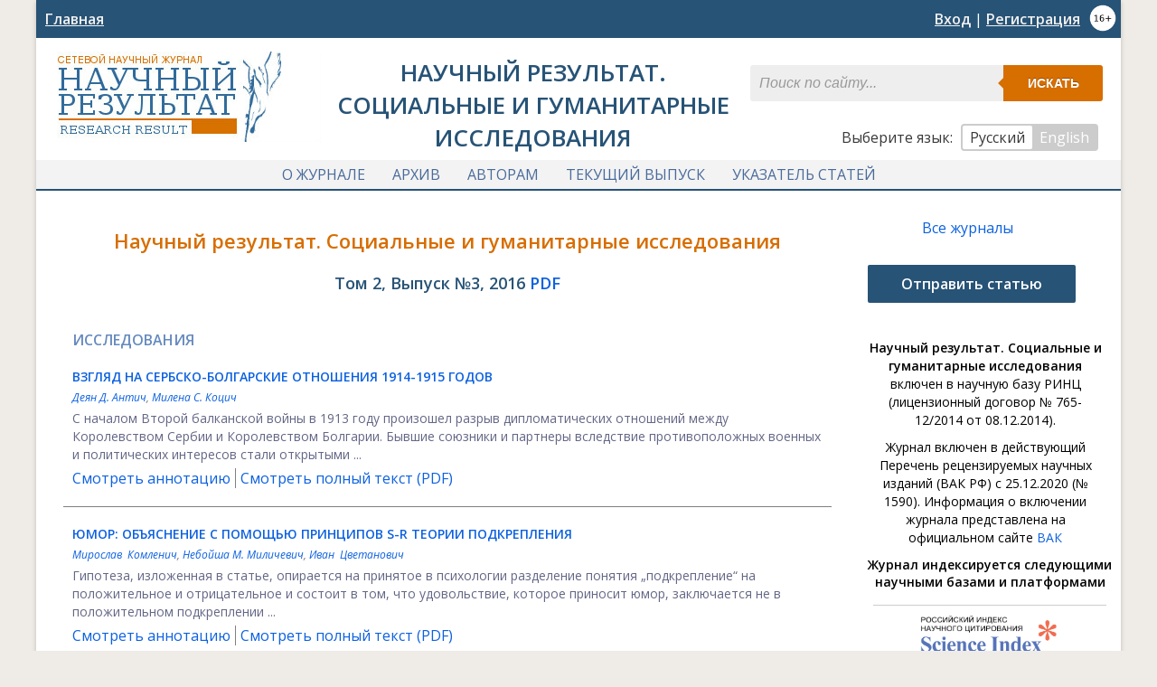

--- FILE ---
content_type: text/html; charset=utf-8
request_url: https://rrhumanities.ru/journal/issue/3-9-2016/
body_size: 8949
content:



<!DOCTYPE html><html lang="ru"><head><meta charset="utf-8"><title>
  Том 2, Выпуск №3, 2016 | Научный результат. Социальные и гуманитарные исследования
</title><meta name="description" content="
  Том 2, Выпуск №3, 2016. "Серия". Журнал "Научный результат".
"><meta http-equiv="cache-control" content="max-age=0" /><meta http-equiv="cache-control" content="no-cache" /><meta http-equiv="expires" content="0" /><meta http-equiv="expires" content="Tue, 01 Jan 1980 1:00:00 GMT" /><meta http-equiv="pragma" content="no-cache" /><link rel="preconnect" href="https://fonts.gstatic.com"><link href="https://fonts.googleapis.com/css2?family=Open+Sans:ital,wght@0,300;0,400;0,600;1,300;1,400;1,600&display=swap" rel="stylesheet"><link id="page_favicon" href="/static/images/favicon.ico" rel="icon" type="image/x-icon"><link rel="stylesheet" href="/static/css/style.css?v=1" type="text/css"><style>

  #top_tape, #footer, .send_article { background-color: #275376; }
  .text_align_center, .header__title { color: #275376; }
  #nav { border-bottom: 2px solid #275376; }

</style><script src="/static/js/jquery.min.js" type="text/javascript"></script><script src="https://smartcaptcha.yandexcloud.net/captcha.js" defer></script><meta name="viewport" content="width=device-width,initial-scale=1,maximum-scale=1"><style>
    .age-qualifier {
      height: 30px;
      margin-top: 5px;
      margin-right: 5px;
      float: right;
    }
  </style><!-- Yandex.Metrika counter --><script type="text/javascript" >
  (function(m,e,t,r,i,k,a){m[i]=m[i]||function(){(m[i].a=m[i].a||[]).push(arguments)};
  m[i].l=1*new Date();
  for (var j = 0; j < document.scripts.length; j++) {if (document.scripts[j].src === r) { return; }}
  k=e.createElement(t),a=e.getElementsByTagName(t)[0],k.async=1,k.src=r,a.parentNode.insertBefore(k,a)})
  (window, document, "script", "https://mc.yandex.ru/metrika/tag.js", "ym");

  ym(99964626, "init", {
       clickmap:true,
       trackLinks:true,
       accurateTrackBounce:true,
       webvisor:true
  });
</script><noscript><div><img src="https://mc.yandex.ru/watch/99964626" style="position:absolute; left:-9999px;" alt="" /></div></noscript><!-- /Yandex.Metrika counter --></head><body><div id="main"><div id="top_tape"><div class="float_left_little_margin"><a href="/">Главная</a></div><img src="/static/images/above_16.png" alt="16+" class="age-qualifier"><div class="login"><a href="/account/login/">Вход</a> |
          <a href="/account/register/">Регистрация</a></div></div><div id="header"><div class="header__logo"><a href="http://research-result.ru/"><img src="/static/images/logo_rr.jpg"></a></div><h1 class="header__title">
    Научный результат. Социальные и гуманитарные исследования
  </h1><div class="header-menu"><div class="search clearfix"><form class="form-wrapper cf" action="/journal/search/" method="get"><span><input type="text" name="query" placeholder="Поиск по сайту..."></span><span><button type="submit">Искать</button></span></form></div><div class="language"><span>Выберите язык: </span><ul><li class="active">Русский</li><li><a href="/en/journal/issue/3-9-2016/">English</a></li></ul></div></div></div><div class="top_nav"><ul id="nav"><li><a href="#s1">О журнале</a><span id="s1"></span><ul class="subs" id="forDocs"><li><a href="/">На главную</a></li><li><a href="/editorial-board/">Редакционная коллегия</a></li><li><a href="/info/journal/s_ethics/">Редакционная этика журнала</a></li><li><a href="/journal/docs/">Документы</a></li><li><a href="/journal/authors/">
           Наши авторы
          </a></li></ul></li><li><a href="/journal/archive/">Архив</a></li><li><a href="#s3">Авторам</a><span id="s3"></span><ul class="subs"><li><a href="/info/authors/article-submission/">Алгоритм отправки статей</a></li><li><a href="/info/authors/s_address/">Адреса для отправки статей</a></li><li><a href="/info/authors/s_contacts/">Связаться с нами</a></li><li><a href="/info/authors/s_rules/">Правила оформления статьи</a></li><li><a href="/info/authors/s_schedule/">График выхода журнала</a></li></ul></li><li><a href="/journal/issue/4-46-2025/">Текущий выпуск</a></li><li><a href="#s9">Указатель статей</a><!-- если еще добавлять новые пункты меню и якорить их, то им тоже надо стили в static/css/style.css прописывать, искать по якорям s--><span id="s9"></span><ul class="subs"><li><a href="/journal/rubric/20/">ИССЛЕДОВАНИЯ</a></li><li><a href="/journal/rubric/21/">АРХИВ</a></li><li><a href="/journal/rubric/22/">MISCELLANEOUS: СООБЩЕНИЯ, ДИСКУССИИ, РЕЦЕНЗИИ</a></li></ul></li><!--
	
--></ul></div><div id="center"><div id="content"><div class="substance"><h1>
      Научный результат. Социальные и гуманитарные исследования
    </h1><div class="text_align_center">
      Том 2, Выпуск №3, 2016
      
        <a href="/media/humanities/2016/3/%D0%A1%D0%BE%D1%86%D0%B8%D0%B0%D0%BB%D1%8C%D0%BD%D1%8B%D0%B5_%D0%B8_%D0%B3%D1%83%D0%BC%D0%B0%D0%BD%D0%B8%D1%82%D0%B0%D1%80%D0%BD%D1%8B%D0%B5_%D0%B8%D1%81%D1%81%D0%BB%D0%B5%D0%B4%D0%BE%D0%B2%D0%B0%D0%BD%D0%B8%D1%8F.pdf">PDF</a></div><div class="rubric">
          ИССЛЕДОВАНИЯ
        </div><div class="excerpt"><h2 class="excerpt__title"><a href="/journal/annotation/945/">
      ВЗГЛЯД НА СЕРБСКО-БОЛГАРСКИЕ ОТНОШЕНИЯ 1914-1915 ГОДОВ
    </a></h2><div class="excerpt__authors"><a href="/journal/author/1275/"  class="excerpt__author">
        Деян&nbsp;Д.&nbsp;Антич</a>,
    
      <a href="/journal/author/1276/"  class="excerpt__author">
        Милена&nbsp;С.&nbsp;Коцич</a></div><div class="excerpt__abstract">
    С началом Второй балканской войны в 1913 году произошел разрыв дипломатических отношений между Королевством Сербии и Королевством Болгарии. Бывшие союзники и партнеры вследствие противоположных военных и политических интересов стали открытыми ...
  </div><ul class="excerpt-links"><li class="excerpt-links__item"><a href="/journal/annotation/945/">
        Смотреть аннотацию
      </a></li><li class="excerpt-links__item"><a href="/journal/download/945">
        Смотреть полный текст (PDF)
      </a></li></ul></div><div class="excerpt"><h2 class="excerpt__title"><a href="/journal/annotation/946/">
      ЮМОР: ОБЪЯСНЕНИЕ С ПОМОЩЬЮ ПРИНЦИПОВ S-R ТЕОРИИ ПОДКРЕПЛЕНИЯ
    </a></h2><div class="excerpt__authors"><a href="/journal/author/1277/"  class="excerpt__author">
        Мирослав&nbsp;&nbsp;Комленич</a>,
    
      <a href="/journal/author/1278/"  class="excerpt__author">
        Небойша&nbsp;М.&nbsp;Миличевич</a>,
    
      <a href="/journal/author/1279/"  class="excerpt__author">
        Иван&nbsp;&nbsp;Цветанович</a></div><div class="excerpt__abstract">
    Гипотеза, изложенная в статье, опирается на принятое в психологии разделение понятия „подкрепление“ на положительное и отрицательное и состоит в том, что удовольствие, которое приносит юмор, заключается не в положительном подкреплении ...
  </div><ul class="excerpt-links"><li class="excerpt-links__item"><a href="/journal/annotation/946/">
        Смотреть аннотацию
      </a></li><li class="excerpt-links__item"><a href="/journal/download/946">
        Смотреть полный текст (PDF)
      </a></li></ul></div><div class="rubric">
          АРХИВ
        </div><div class="excerpt"><h2 class="excerpt__title"><a href="/journal/annotation/947/">
      ОЧЕРКИ О ТВОРЧЕСКОЙ ДЕЯТЕЛЬНОСТИ ЧЕТЫРЕХ  ДИРЕКТОРОВ БЕЛГОРОДСКОГО УЧИТЕЛЬСКОГО ИНСТИТУТА
    </a></h2><div class="excerpt__authors"><a href="/journal/author/200/"  class="excerpt__author">
        Владимир&nbsp;Михайлович&nbsp;Московкин</a></div><div class="excerpt__abstract">
    Актуальность темы очерков связана с празднованием в 2016 году 140-летия Белгородского государственного национального исследовательского университета и отсутствием систематических исследований по дореволюционной истории Белгородского учительского института (БУИ). В работе была поставлена ...
  </div><ul class="excerpt-links"><li class="excerpt-links__item"><a href="/journal/annotation/947/">
        Смотреть аннотацию
      </a></li><li class="excerpt-links__item"><a href="/journal/download/947">
        Смотреть полный текст (PDF)
      </a></li></ul></div><div class="rubric">
          MISCELLANEOUS: СООБЩЕНИЯ, ДИСКУССИИ, РЕЦЕНЗИИ
        </div><div class="excerpt"><h2 class="excerpt__title"><a href="/journal/annotation/948/">
      ОПЫТЫ ПО ДИДАКТИКЕ НЕПРОФИЛЬНЫХ  ОБЩЕОБРАЗОВАТЕЛЬНЫХ ДИСЦИПЛИН
    </a></h2><div class="excerpt__authors"><a href="/journal/author/913/"  class="excerpt__author">
        Константин&nbsp;Маркович&nbsp;Лауфер</a></div><div class="excerpt__abstract">
    Автор статьи выносит на суд читателей свое понимание современной организации процесса работы в аудитории, сформированное на основе обобщения личного опыта преподавания в вузах непрофильных философских, эстетических и экономических дисциплин общеобразовательного ...
  </div><ul class="excerpt-links"><li class="excerpt-links__item"><a href="/journal/annotation/948/">
        Смотреть аннотацию
      </a></li><li class="excerpt-links__item"><a href="/journal/download/948">
        Смотреть полный текст (PDF)
      </a></li></ul></div><div class="excerpt"><h2 class="excerpt__title"><a href="/journal/annotation/949/">
      Н.Н. СТРАХОВ, Н.Я. ДАНИЛЕВСКИЙ, Ф. НИЦШЕ И РУССКАЯ  ИСТОРИЧЕСКАЯ НАУКА ВТОРОЙ ПОЛОВИНЫ XIX ВЕКА
    </a></h2><div class="excerpt__authors"><a href="/journal/author/214/"  class="excerpt__author">
        Татьяна&nbsp;Михайловна&nbsp;Пенская</a></div><div class="excerpt__abstract">
    Данное эссе представляет краткий анализ исторических взглядов русского философа Н.Н. Страхова. Эти взгляды составили целостную систему и нашли свое отражение в серии работ Н.Н. Страхова. Последние увидели свет в конце ...
  </div><ul class="excerpt-links"><li class="excerpt-links__item"><a href="/journal/annotation/949/">
        Смотреть аннотацию
      </a></li><li class="excerpt-links__item"><a href="/journal/download/949">
        Смотреть полный текст (PDF)
      </a></li></ul></div></div></div><div id="right"><a href="http://research-result.ru" class="all-journals-link">
  
      Все журналы
    </a><!--<a href="/account/register/"><div class="send_article">
      Отправить статью
    </div></a>--><a href="/account/register/"><div class="send_article">
      Отправить статью
    </div></a><p class="static_notice"><strong>Научный результат. Социальные и гуманитарные исследования</strong> включен в научную базу РИНЦ (лицензионный договор № 765-12/2014 от 08.12.2014).
              
          </p><p class="static_notice">
          Журнал включен в действующий Перечень рецензируемых научных изданий (ВАК РФ) с 25.12.2020 (№ 1590). Информация о включении журнала представлена на официальном сайте <a href="https://vak.minobrnauki.gov.ru/documents#tab=_tab:editions~">ВАК</a></p><style>
  .scientific-dbs__container {}

  /* reset global h2 styles */
  h2.scientific-dbs__heading {
    text-transform: none;
    text-align: center;
    margin: 0;
  }

  .scientific-dbs__heading {}

  .scientific-dbs__list {
    width: 100%;
    box-sizing: border-box;
    padding: 1em;
    margin: 0;
  }

  .scientific-dbs__item {
    width: 100%;
    list-style: none;
    padding: 0;
    border-top: 1px solid #ccc;
    height: 4em;
  }
  .scientific-dbs__item:last-child {
    border-bottom: 1px solid #ccc;
  }

  .scientific-db__logo {
    max-width: 80%;
    max-height: 80%;
    display: inline-block;
    vertical-align: middle;
  }

  .scientific-db {
    width: 75%;
    height: 100%;
    margin: 0 auto;
    text-align: center;
  }

  .scientific-db:before {
    content: '';
    height: 100%;
    vertical-align: middle;
    display: inline-block;
  }
</style><div class="scientific-dbs__container"><h2 class="scientific-dbs__heading">
    Журнал индексируется следующими научными базами и платформами
  </h2><ul class="scientific-dbs__list"><li class="scientific-dbs__item"><a href="https://elibrary.ru/title_about_new.asp?id=66031" class="scientific-db__link"><div class="scientific-db"><img src="/media/scientific_bases/scienceindex_logo2_u44CBmG.jpg" alt="РИНЦ (Science Index) (eLIBRARY)" class="scientific-db__logo"></div></a></li><li class="scientific-dbs__item"><a href="https://cyberleninka.ru/journal/n/nauchnyy-rezultat-sotsialnye-i-gumanitarnye-issledovaniya?i=1127328" class="scientific-db__link"><div class="scientific-db"><img src="/media/scientific_bases/cyberleninka2_m3tNP8y.png" alt="КиберЛенинка" class="scientific-db__logo"></div></a></li><li class="scientific-dbs__item"><a href="http://ulrichsweb.serialssolutions.com" class="scientific-db__link"><div class="scientific-db"><img src="/media/scientific_bases/Ulrichs-Periodicals-Directory_H9MLXu7.bmp" alt="Ulrich Periodicals Directory" class="scientific-db__logo"></div></a></li><li class="scientific-dbs__item"><a href="https://www.worldcat.org/search?q=n2%3A2408-932X" class="scientific-db__link"><div class="scientific-db"><img src="/media/scientific_bases/wclogo_block_XIHWL8v.png" alt="OCLC WorldCat" class="scientific-db__logo"></div></a></li><li class="scientific-dbs__item"><a href="https://socionet.ru/" class="scientific-db__link"><div class="scientific-db"><img src="/media/scientific_bases/socionet1_HfFt8jZ.png" alt="Соционет" class="scientific-db__logo"></div></a></li><li class="scientific-dbs__item"><a href="https://roarmap.eprints.org/279/" class="scientific-db__link"><div class="scientific-db"><img src="/media/scientific_bases/ROARMAP_logo_EKJegHT.png" alt="Registry of Open Access Repositories (ROAR)" class="scientific-db__logo"></div></a></li><li class="scientific-dbs__item"><a href="http://road.issn.org" class="scientific-db__link"><div class="scientific-db"><img src="/media/scientific_bases/road-issn_02_IDuCMtg.png" alt="ROAD - Directory of Open Access" class="scientific-db__logo"></div></a></li><li class="scientific-dbs__item"><a href="https://scholar.google.ru/" class="scientific-db__link"><div class="scientific-db"><img src="/media/scientific_bases/scholar_logo_64dp_xHJqrC2.png" alt="Google Академия (Google Scholar)" class="scientific-db__logo"></div></a></li><li class="scientific-dbs__item"><a href="http://www.researchbib.com" class="scientific-db__link"><div class="scientific-db"><img src="/media/scientific_bases/res-bib_FnDdl0d_hGTlWgx.jpg" alt="Academic Research Index – ResearchBib" class="scientific-db__logo"></div></a></li><li class="scientific-dbs__item"><a href="https://kanalregister.hkdir.no/publiseringskanaler/erihplus/periodical/info.action?id=487177" class="scientific-db__link"><div class="scientific-db"><img src="/media/scientific_bases/ERIHPLUS_VVJJoUY.png" alt="ERIH PLUS" class="scientific-db__logo"></div></a></li><li class="scientific-dbs__item"><a href="https://www.openaire.eu" class="scientific-db__link"><div class="scientific-db"><img src="/media/scientific_bases/OpenAIRE_logo_2017_Gr6wdTK.png" alt="Open Access Infrastructure for Research in Europe (OpenAIRE)" class="scientific-db__logo"></div></a></li><li class="scientific-dbs__item"><a href="https://e.lanbook.com/journal/2536" class="scientific-db__link"><div class="scientific-db"><img src="/media/scientific_bases/Lan_cm5LQg7_oJfgCdE.jpg" alt="Электронная библиотечная система издательства «Лань»" class="scientific-db__logo"></div></a></li><li class="scientific-dbs__item"><a href="https://www.base-search.net" class="scientific-db__link"><div class="scientific-db"><img src="/media/scientific_bases/BASE_wnlqdhm_K9BXfHY.jpg" alt="Bielefeld Academic Search Engine (BASE)" class="scientific-db__logo"></div></a></li><li class="scientific-dbs__item"><a href="http://infobaseindex.com" class="scientific-db__link"><div class="scientific-db"><img src="/media/scientific_bases/infobaseindex_4gzRcgp_Jos17kI_wxEswT5_ZXihp6j.jpg" alt="InfoBaseIndex" class="scientific-db__logo"></div></a></li></ul></div></div></div><div id="footer"><style>
    .footer__common {
        width: 60%;
        box-sizing: border-box;
    }

    .footer__contacts {
        width: 30%;
        box-sizing: border-box;
    }
</style><div class="documentation footer__common"><p class="footer__series">
            
                Научный результат. 
            
            Научный результат. Социальные и гуманитарные исследования (ISSN 2408-932X)
        </p><p><a href="http://creativecommons.org/licenses/by/4.0/" rel="license"><img src="https://i.creativecommons.org/l/by/4.0/80x15.png" border="0" alt="Лицензия Creative Commons" style="border-width:0" /></a><br />The journal materials and website are licensed under <a href="http://creativecommons.org/licenses/by/4.0/" rel="license">Creative Commons «Attribution» 4.0 International</a>.</p><p class="footer__address">
        Учредитель: федеральное государственное автономное образовательное учреждение высшего образования «Белгородский государственный национальный исследовательский университет» (НИУ «БелГУ»). Адрес: 308015, Белгородская область, г. Белгород, ул. Победы, 85.
    </p><p class="footer__address">
        Издатель: федеральное государственное автономное образовательное учреждение высшего образования «Белгородский государственный национальный исследовательский университет» (НИУ «БелГУ»). Адрес: 308015, Белгородская область, г. Белгород, ул. Победы, 85.
    </p><p class="editorial_board">
            
                Редакция: главный редактор Павел Анатольевич Ольхов, e-mail: <a href="mailto:RR_SocialHuman@bsuedu.ru" class="footer_link">RR_SocialHuman@bsuedu.ru</a>, тел.: (4722)301345.
            
        </p><p class="footer__mass-media-info">
                    Зарегистрировано Федеральной службой по надзору в сфере связи, информационных технологий и массовых коммуникаций (Роскомнадзор)
                </p><p class="fat"><a class="footer_link" href="/media/docks/%D0%A1%D0%BE%D1%86%D0%B8%D0%B0%D0%BB%D1%8C%D0%BD%D1%8B%D0%B5_%D0%B8_%D0%B3%D1%83%D0%BC%D0%B0%D0%BD%D0%B8%D1%82%D0%B0%D1%80%D0%BD%D1%8B%D0%B5_%D0%B8%D1%81%D1%81%D0%BB%D0%B5%D0%B4%D0%BE%D0%B2%D0%B0%D0%BD%D0%B8%D1%8F.pdf">Свидетельство о регистрации СМИ</a></p><p class="fat"><a class="footer_link" href="/media/docks/%D0%9F%D0%BE%D0%BB%D0%BE%D0%B6%D0%B5%D0%BD%D0%B8%D0%B5_%D0%BE_%D0%B6%D1%83%D1%80%D0%BD%D0%B0%D0%BB%D0%B0%D1%85_1063-%D0%9E%D0%94_F9UkvDf_gcct3a6_yiMtPqj.pdf">Положение о журналах</a></p><p class="fat"><a class="footer_link" href="/media/docks/Standart_Harvard.docx">Гарвардский стандарт оформления литературы к статье</a></p><p class="fat"><a class="footer_link" href="/media/docks/%D0%A3%D1%81%D1%82%D0%B0%D0%B2_-_%D0%9D%D0%A0._%D0%A1%D0%B8%D0%93%D0%98.PDF">Устав редакции средства массовой информации «Научный результат. Социальные и гуманитарные исследования»</a></p><p class="fat"><a class="footer_link" href="/media/docks/%D0%9D%D0%A0_%D0%B8%D0%BD%D1%84%D0%BE%D1%80%D0%BC_%D0%BF%D0%B8%D1%81%D1%8C%D0%BC%D0%BE_%D0%A1%D0%B8%D0%93%D0%98_2022.docx">Информационное письмо</a></p><p class="fat"><a class="footer_link" href="/media/docks/636-%D0%9E%D0%94_%D0%BE%D1%82_30.06.2023_%D0%9E%D0%B1_%D1%83%D1%82%D0%B2%D0%B5%D1%80%D0%B6%D0%B4%D0%B5%D0%BD%D0%B8%D0%B8_%D0%A3%D1%81%D1%82%D0%B0%D0%B2%D0%BE%D0%B2_%D1%80%D0%B5%D0%B4%D0%B0%D0%BA%D1%86%D0%B8%D0%B9_OozlwCw.pdf">Приказ № 636-ОД от 30.06.2023 &quot;Об утверждении Уставов редакций средств массовой информации научных журналов НИУ «БелГУ»</a></p><p class="fat"><a class="footer_link" href="/media/docks/1097-%D0%9E%D0%94_%D0%BE%D1%82_15.11.2023_%D0%BE%D0%B1_%D1%83%D1%82%D0%B2%D0%B5%D1%80%D0%B6%D0%B4%D0%B5%D0%BD%D0%B8%D0%B8_%D0%A0%D0%B5%D0%B3%D0%BB%D0%B0%D0%BC%D0%B5%D0%BD%D1%82%D0%B0_%D0%B8%D0%B7%D0%B4%D0%B0%D0%BD%D0%B8%D1%8F_%D0%BD%D0%B0%D1%83%D1%87%D0%BD%D1%8B%D1%85_%D0%B6%D1%83%D1%80%D0%BD%D0%B0%D0%BB%D0%BE%D0%B2_%D0%9D%D0%98%D0%A3_%D0%91%D0%B5%D0%BB%D0%93%D0%A3_RNUN9E8.pdf">Приказ № 1097-ОД от 15.11.2023 &quot;Об утверждении Регламента издания научных журналов НИУ «БелГУ»&quot;</a></p></div><div class="documentation footer__contacts"><p>Остались вопросы?<br>Можете написать нам:</p><p class="fat">✉ <a class="footer_link" href="mailto:RR_SocManagement@bsuedu.ru">Ответственный cекретарь</a></p><p class="fat">✉ <a class="footer_link" href="mailto:WebmasterRR@bsuedu.ru">Администратор сайта</a></p><p class="fat">✉ <a class="footer_link" href="mailto:RR@bsuedu.ru">Контент менеджер</a></p></div><div id="copy_link" style="display: none;">[URL: {{url}}].</div></div></div><!--  <script type="text/javascript" src="/static/js/copy.js"></script> это про скрипт добавления ссылки на источник при копировании, нахрен убрал ибо бесит --><script>
// Универсальный обработчик для всех пунктов меню, чтобы в мобильном браузере корректно раскрывались пункты меню. Сделано ДипСиком
document.addEventListener('click', function(e) {
    const link = e.target.closest('a[href^="#s"]');
    if (link && window.innerWidth < 768) {
        e.preventDefault();
        e.stopPropagation();
        
        const li = link.closest('li');
        const subs = li.querySelector('.subs');
        
        if (subs) {
            // Закрываем все другие подменю
            document.querySelectorAll('.subs').forEach(menu => {
                if (menu !== subs) {
                    menu.style.display = 'none';
                    menu.closest('li').classList.remove('active');
                }
            });
            
            // Переключаем текущее
            const isVisible = subs.style.display === 'block';
            subs.style.display = isVisible ? 'none' : 'block';
            li.classList.toggle('active', !isVisible);
        }
    }
});

// Закрытие при клике вне меню
document.addEventListener('click', function(e) {
    if (!e.target.closest('#nav') && window.innerWidth < 768) {
        document.querySelectorAll('.subs').forEach(menu => {
            menu.style.display = 'none';
            menu.closest('li').classList.remove('active');
        });
    }
});
</script></body></html>
